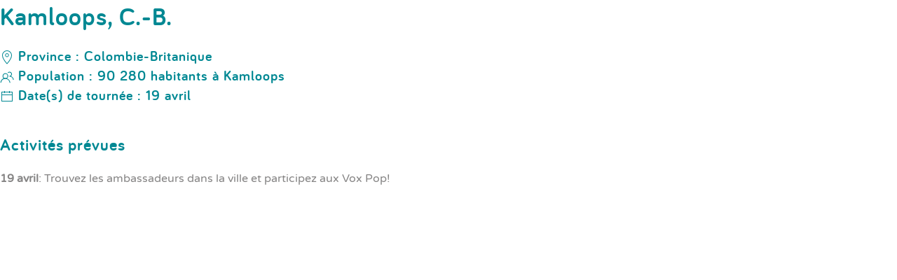

--- FILE ---
content_type: text/html; charset=UTF-8
request_url: https://bonjourmyfriend.ca/arret_tournee/kamloops-c-b/
body_size: 11444
content:
<!DOCTYPE html>
<html lang="fr-FR" prefix="og: http://ogp.me/ns#">
    <head>
        <meta charset="UTF-8">
        <meta http-equiv="X-UA-Compatible" content="IE=edge">
        <meta name="viewport" content="width=device-width, initial-scale=1">
        <link rel="shortcut icon" href="/wp-content/uploads/favicon.png">
        <link rel="apple-touch-icon-precomposed" href="/wp-content/uploads/apple-touch-icon.png">
                <title>Kamloops, C.-B. - bonjour my friend</title>
<link rel="alternate" hreflang="en" href="https://bonjourmyfriend.ca/en/arret_tournee/kamloops-bc/" />
<link rel="alternate" hreflang="fr" href="https://bonjourmyfriend.ca/arret_tournee/kamloops-c-b/" />

<!-- This site is optimized with the Yoast SEO plugin v10.0.1 - https://yoast.com/wordpress/plugins/seo/ -->
<link rel="canonical" href="https://bonjourmyfriend.ca/arret_tournee/kamloops-c-b/" />
<meta property="og:locale" content="fr_FR" />
<meta property="og:type" content="article" />
<meta property="og:title" content="Kamloops, C.-B. - bonjour my friend" />
<meta property="og:description" content="Activités prévues 19 avril: Trouvez les ambassadeurs dans la ville et participez aux Vox Pop!" />
<meta property="og:url" content="https://bonjourmyfriend.ca/arret_tournee/kamloops-c-b/" />
<meta property="og:site_name" content="bonjour my friend" />
<meta name="twitter:card" content="summary_large_image" />
<meta name="twitter:description" content="Activités prévues 19 avril: Trouvez les ambassadeurs dans la ville et participez aux Vox Pop!" />
<meta name="twitter:title" content="Kamloops, C.-B. - bonjour my friend" />
<!-- / Yoast SEO plugin. -->

<link rel='dns-prefetch' href='//s0.wp.com' />
<link rel='dns-prefetch' href='//secure.gravatar.com' />
<link rel='dns-prefetch' href='//s.w.org' />
<link rel="alternate" type="application/rss+xml" title="bonjour my friend &raquo; Flux" href="https://bonjourmyfriend.ca/feed/" />
<link rel="alternate" type="application/rss+xml" title="bonjour my friend &raquo; Flux des commentaires" href="https://bonjourmyfriend.ca/comments/feed/" />
		<script type="text/javascript">
			window._wpemojiSettings = {"baseUrl":"https:\/\/s.w.org\/images\/core\/emoji\/11.2.0\/72x72\/","ext":".png","svgUrl":"https:\/\/s.w.org\/images\/core\/emoji\/11.2.0\/svg\/","svgExt":".svg","source":{"concatemoji":"https:\/\/bonjourmyfriend.ca\/wp-includes\/js\/wp-emoji-release.min.js?ver=5.1.19"}};
			!function(e,a,t){var n,r,o,i=a.createElement("canvas"),p=i.getContext&&i.getContext("2d");function s(e,t){var a=String.fromCharCode;p.clearRect(0,0,i.width,i.height),p.fillText(a.apply(this,e),0,0);e=i.toDataURL();return p.clearRect(0,0,i.width,i.height),p.fillText(a.apply(this,t),0,0),e===i.toDataURL()}function c(e){var t=a.createElement("script");t.src=e,t.defer=t.type="text/javascript",a.getElementsByTagName("head")[0].appendChild(t)}for(o=Array("flag","emoji"),t.supports={everything:!0,everythingExceptFlag:!0},r=0;r<o.length;r++)t.supports[o[r]]=function(e){if(!p||!p.fillText)return!1;switch(p.textBaseline="top",p.font="600 32px Arial",e){case"flag":return s([55356,56826,55356,56819],[55356,56826,8203,55356,56819])?!1:!s([55356,57332,56128,56423,56128,56418,56128,56421,56128,56430,56128,56423,56128,56447],[55356,57332,8203,56128,56423,8203,56128,56418,8203,56128,56421,8203,56128,56430,8203,56128,56423,8203,56128,56447]);case"emoji":return!s([55358,56760,9792,65039],[55358,56760,8203,9792,65039])}return!1}(o[r]),t.supports.everything=t.supports.everything&&t.supports[o[r]],"flag"!==o[r]&&(t.supports.everythingExceptFlag=t.supports.everythingExceptFlag&&t.supports[o[r]]);t.supports.everythingExceptFlag=t.supports.everythingExceptFlag&&!t.supports.flag,t.DOMReady=!1,t.readyCallback=function(){t.DOMReady=!0},t.supports.everything||(n=function(){t.readyCallback()},a.addEventListener?(a.addEventListener("DOMContentLoaded",n,!1),e.addEventListener("load",n,!1)):(e.attachEvent("onload",n),a.attachEvent("onreadystatechange",function(){"complete"===a.readyState&&t.readyCallback()})),(n=t.source||{}).concatemoji?c(n.concatemoji):n.wpemoji&&n.twemoji&&(c(n.twemoji),c(n.wpemoji)))}(window,document,window._wpemojiSettings);
		</script>
		<style type="text/css">
img.wp-smiley,
img.emoji {
	display: inline !important;
	border: none !important;
	box-shadow: none !important;
	height: 1em !important;
	width: 1em !important;
	margin: 0 .07em !important;
	vertical-align: -0.1em !important;
	background: none !important;
	padding: 0 !important;
}
</style>
	<link rel='stylesheet' id='wp-block-library-css'  href='https://bonjourmyfriend.ca/wp-includes/css/dist/block-library/style.min.css?ver=5.1.19' type='text/css' media='all' />
<link rel='stylesheet' id='bodhi-svgs-attachment-css'  href='https://bonjourmyfriend.ca/wp-content/plugins/svg-support/css/svgs-attachment.css?ver=5.1.19' type='text/css' media='all' />
<link rel='stylesheet' id='wpml-menu-item-0-css'  href='//bonjourmyfriend.ca/wp-content/plugins/sitepress-multilingual-cms/templates/language-switchers/menu-item/style.css?ver=1' type='text/css' media='all' />
<link rel='stylesheet' id='slick-style-css'  href='https://bonjourmyfriend.ca/wp-content/themes/yootheme-child/slick/slick.css?ver=5.1.19' type='text/css' media='all' />
<link rel='stylesheet' id='slick-theme-style-css'  href='https://bonjourmyfriend.ca/wp-content/themes/yootheme-child/slick/slick-theme.css?ver=5.1.19' type='text/css' media='all' />
<link rel='stylesheet' id='theme-style-css'  href='https://bonjourmyfriend.ca/wp-content/themes/yootheme-child/css/theme.1.css?ver=1553105877' type='text/css' media='all' />
<link rel='stylesheet' id='theme-custom-css'  href='https://bonjourmyfriend.ca/wp-content/themes/yootheme-child/css/custom.css?ver=1.18.16' type='text/css' media='all' />
<link rel='stylesheet' id='jetpack_css-css'  href='https://bonjourmyfriend.ca/wp-content/plugins/jetpack/css/jetpack.css?ver=7.1.2' type='text/css' media='all' />
<script type='text/javascript' src='https://bonjourmyfriend.ca/wp-includes/js/jquery/jquery.js?ver=1.12.4'></script>
<script type='text/javascript' src='https://bonjourmyfriend.ca/wp-includes/js/jquery/jquery-migrate.min.js?ver=1.4.1'></script>
<script type='text/javascript' src='https://bonjourmyfriend.ca/wp-content/themes/yootheme/vendor/assets/uikit/dist/js/uikit.min.js?ver=1.18.16'></script>
<script type='text/javascript' src='https://bonjourmyfriend.ca/wp-content/themes/yootheme/vendor/assets/uikit/dist/js/uikit-icons-flow.min.js?ver=1.18.16'></script>
<script type='text/javascript' src='https://bonjourmyfriend.ca/wp-content/themes/yootheme/js/theme.js?ver=1.18.16'></script>
<link rel='https://api.w.org/' href='https://bonjourmyfriend.ca/wp-json/' />
<link rel="EditURI" type="application/rsd+xml" title="RSD" href="https://bonjourmyfriend.ca/xmlrpc.php?rsd" />
<link rel="wlwmanifest" type="application/wlwmanifest+xml" href="https://bonjourmyfriend.ca/wp-includes/wlwmanifest.xml" /> 
<meta name="generator" content="WordPress 5.1.19" />
<link rel="alternate" type="application/json+oembed" href="https://bonjourmyfriend.ca/wp-json/oembed/1.0/embed?url=https%3A%2F%2Fbonjourmyfriend.ca%2Farret_tournee%2Fkamloops-c-b%2F" />
<link rel="alternate" type="text/xml+oembed" href="https://bonjourmyfriend.ca/wp-json/oembed/1.0/embed?url=https%3A%2F%2Fbonjourmyfriend.ca%2Farret_tournee%2Fkamloops-c-b%2F&#038;format=xml" />
<meta name="generator" content="WPML ver:4.2.4 stt:1,4;" />

		<script async src="https://www.googletagmanager.com/gtag/js?id=UA-87875009-5"></script>
		<script>
			window.dataLayer = window.dataLayer || [];
			function gtag(){dataLayer.push(arguments);}
			gtag('js', new Date());
			gtag('config', 'UA-87875009-5');
		</script>

	<style type="text/css">
                    .ctl-bullets-container {
                display: table;
                position: fixed;
                right: 0;
                height: 100%;
                z-index: 1049;
                font-weight: normal;
            }</style>
<link rel='dns-prefetch' href='//v0.wordpress.com'/>
<link rel='dns-prefetch' href='//i0.wp.com'/>
<link rel='dns-prefetch' href='//i1.wp.com'/>
<link rel='dns-prefetch' href='//i2.wp.com'/>
<style type='text/css'>img#wpstats{display:none}</style><script>var $theme = {};</script>
			<link rel="stylesheet" type="text/css" id="wp-custom-css" href="https://bonjourmyfriend.ca/?custom-css=6f1ef256cd" />
		    </head>
    <body class="arret_tournee-template-default single single-arret_tournee postid-1530 ">








<h2>Kamloops, C.-B.</h2>
<div id="arret_tournee">

    <h4>
        <span uk-icon="icon: location" class="uk-icon"><svg width="20" height="20" viewBox="0 0 20 20" xmlns="http://www.w3.org/2000/svg" data-svg="location"><path fill="none" stroke="#000" stroke-width="1.01" d="M10,0.5 C6.41,0.5 3.5,3.39 3.5,6.98 C3.5,11.83 10,19 10,19 C10,19 16.5,11.83 16.5,6.98 C16.5,3.39 13.59,0.5 10,0.5 L10,0.5 Z"></path><circle fill="none" stroke="#000" cx="10" cy="6.8" r="2.3"></circle></svg></span> Province : Colombie-Britanique<br />
        <span uk-icon="icon: users" class="uk-icon"><svg width="20" height="20" viewBox="0 0 20 20" xmlns="http://www.w3.org/2000/svg" data-svg="users"><circle fill="none" stroke="#000" stroke-width="1.1" cx="7.7" cy="8.6" r="3.5"></circle><path fill="none" stroke="#000" stroke-width="1.1" d="M1,18.1 C1.7,14.6 4.4,12.1 7.6,12.1 C10.9,12.1 13.7,14.8 14.3,18.3"></path><path fill="none" stroke="#000" stroke-width="1.1" d="M11.4,4 C12.8,2.4 15.4,2.8 16.3,4.7 C17.2,6.6 15.7,8.9 13.6,8.9 C16.5,8.9 18.8,11.3 19.2,14.1"></path></svg></span> Population : 90 280 habitants à Kamloops<br />
        <span uk-icon="icon: calendar" class="uk-icon"><svg width="20" height="20" viewBox="0 0 20 20" xmlns="http://www.w3.org/2000/svg" data-svg="calendar"><path d="M 2,3 2,17 18,17 18,3 2,3 Z M 17,16 3,16 3,8 17,8 17,16 Z M 17,7 3,7 3,4 17,4 17,7 Z"></path><rect width="1" height="3" x="6" y="2"></rect><rect width="1" height="3" x="13" y="2"></rect></svg></span> Date(s) de tournée : 19 avril</h4>

        <h3>Activités prévues</h3>
<strong>19 avril</strong>: Trouvez les ambassadeurs dans la ville et participez aux Vox Pop!

</div>


        
        	<div style="display:none">
	</div>
<script type='text/javascript' src='https://bonjourmyfriend.ca/wp-content/plugins/jetpack/_inc/build/photon/photon.min.js?ver=20130122'></script>
<script type='text/javascript' src='https://s0.wp.com/wp-content/js/devicepx-jetpack.js?ver=202605'></script>
<script type='text/javascript' src='https://secure.gravatar.com/js/gprofiles.js?ver=2026Janaa'></script>
<script type='text/javascript'>
/* <![CDATA[ */
var WPGroHo = {"my_hash":""};
/* ]]> */
</script>
<script type='text/javascript' src='https://bonjourmyfriend.ca/wp-content/plugins/jetpack/modules/wpgroho.js?ver=5.1.19'></script>
<script type='text/javascript' src='https://bonjourmyfriend.ca/wp-content/themes/yootheme-child/slick/slick.min.js?ver=1'></script>
<script type='text/javascript' src='https://bonjourmyfriend.ca/wp-includes/js/wp-embed.min.js?ver=5.1.19'></script>
<script type='text/javascript' src='https://stats.wp.com/e-202605.js' async='async' defer='defer'></script>
<script type='text/javascript'>
	_stq = window._stq || [];
	_stq.push([ 'view', {v:'ext',j:'1:7.1.2',blog:'158620176',post:'1530',tz:'-5',srv:'bonjourmyfriend.ca'} ]);
	_stq.push([ 'clickTrackerInit', '158620176', '1530' ]);
</script>
    </body>
</html>


--- FILE ---
content_type: text/css
request_url: https://bonjourmyfriend.ca/wp-content/themes/yootheme-child/css/custom.css?ver=1.18.16
body_size: 5222
content:
@font-face {
    font-family: 'bariolbolditalic';
    src: url('../fonts/bariol_bold_italic-webfont.eot');
    src: url('../fonts/bariol_bold_italic-webfont.eot?#iefix') format('embedded-opentype'),
         url('../fonts/bariol_bold_italic-webfont.woff2') format('woff2'),
         url('../fonts/bariol_bold_italic-webfont.woff') format('woff'),
         url('../fonts/bariol_bold_italic-webfont.ttf') format('truetype'),
         url('../fonts/bariol_bold_italic-webfont.svg#bariolbold_italic') format('svg');
    font-weight: normal;
    font-style: normal;
-moz-font-feature-settings: "salt";
  -webkit-font-feature-settings: "salt";
  font-feature-settings: "salt";
}

@font-face {
    font-family: 'bariolbold';
    src: url('../fonts/bariol_bold-webfont.eot');
    src: url('../fonts/bariol_bold-webfont.eot?#iefix') format('embedded-opentype'),
         url('../fonts/bariol_bold-webfont.woff2') format('woff2'),
         url('../fonts/bariol_bold-webfont.woff') format('woff'),
         url('../fonts/bariol_bold-webfont.ttf') format('truetype'),
         url('../fonts/bariol_bold-webfont.svg#bariolbold') format('svg');
    font-weight: normal;
    font-style: normal;
-moz-font-feature-settings: "salt";
  -webkit-font-feature-settings: "salt";
  font-feature-settings: "salt";
}

@font-face {
    font-family: 'bariollightitalic';
    src: url('../fonts/bariol_light_italic-webfont.eot');
    src: url('../fonts/bariol_light_italic-webfont.eot?#iefix') format('embedded-opentype'),
         url('../fonts/bariol_light_italic-webfont.woff2') format('woff2'),
         url('../fonts/bariol_light_italic-webfont.woff') format('woff'),
         url('../fonts/bariol_light_italic-webfont.ttf') format('truetype'),
         url('../fonts/bariol_light_italic-webfont.svg#bariolitalic') format('svg');
    font-weight: normal;
    font-style: normal;
-moz-font-feature-settings: "salt";
  -webkit-font-feature-settings: "salt";
  font-feature-settings: "salt";
}

@font-face {
    font-family: 'bariollight';
    src: url('../fonts/bariol_light-webfont.eot');
    src: url('../fonts/bariol_light-webfont.eot?#iefix') format('embedded-opentype'),
         url('../fonts/bariol_light-webfont.woff2') format('woff2'),
         url('../fonts/bariol_light-webfont.woff') format('woff'),
         url('../fonts/bariol_light-webfont.ttf') format('truetype'),
         url('../fonts/bariol_light-webfont.svg#bariollight') format('svg');
    font-weight: normal;
    font-style: normal;
-moz-font-feature-settings: "salt";
  -webkit-font-feature-settings: "salt";
  font-feature-settings: "salt";
}

@font-face {
    font-family: 'bariolregularitalic';
    src: url('../fonts/bariol_regular_italic-webfont.eot');
    src: url('../fonts/bariol_regular_italic-webfont.eot?#iefix') format('embedded-opentype'),
         url('../fonts/bariol_regular_italic-webfont.woff2') format('woff2'),
         url('../fonts/bariol_regular_italic-webfont.woff') format('woff'),
         url('../fonts/bariol_regular_italic-webfont.ttf') format('truetype'),
         url('../fonts/bariol_regular_italic-webfont.svg#bariolitalic') format('svg');
    font-weight: normal;
    font-style: normal;
-moz-font-feature-settings: "salt";
  -webkit-font-feature-settings: "salt";
  font-feature-settings: "salt";
}

@font-face {
    font-family: 'bariolregular';
    src: url('../fonts/bariol_regular-webfont.eot');
    src: url('../fonts/bariol_regular-webfont.eot?#iefix') format('embedded-opentype'),
         url('../fonts/bariol_regular-webfont.woff2') format('woff2'),
         url('../fonts/bariol_regular-webfont.woff') format('woff'),
         url('../fonts/bariol_regular-webfont.ttf') format('truetype'),
         url('../fonts/bariol_regular-webfont.svg#bariolregular') format('svg');
    font-weight: normal;
    font-style: normal;
-moz-font-feature-settings: "salt";
  -webkit-font-feature-settings: "salt";
  font-feature-settings: "salt";
}

@font-face {
    font-family: 'bariolthinitalic';
    src: url('../fonts/bariol_thin_italic-webfont.eot');
    src: url('../fonts/bariol_thin_italic-webfont.eot?#iefix') format('embedded-opentype'),
         url('../fonts/bariol_thin_italic-webfont.woff2') format('woff2'),
         url('../fonts/bariol_thin_italic-webfont.woff') format('woff'),
         url('../fonts/bariol_thin_italic-webfont.ttf') format('truetype'),
         url('../fonts/bariol_thin_italic-webfont.svg#bariolitalic') format('svg');
    font-weight: normal;
    font-style: normal;
-moz-font-feature-settings: "salt";
  -webkit-font-feature-settings: "salt";
  font-feature-settings: "salt";
}

@font-face {
    font-family: 'bariolthin';
    src: url('../fonts/bariol_thin-webfont.eot');
    src: url('../fonts/bariol_thin-webfont.eot?#iefix') format('embedded-opentype'),
         url('../fonts/bariol_thin-webfont.woff2') format('woff2'),
         url('../fonts/bariol_thin-webfont.woff') format('woff'),
         url('../fonts/bariol_thin-webfont.ttf') format('truetype'),
         url('../fonts/bariol_thin-webfont.svg#bariolregular') format('svg');
    font-weight: normal;
    font-style: normal;
-moz-font-feature-settings: "salt";
  -webkit-font-feature-settings: "salt";
  font-feature-settings: "salt";
}





--- FILE ---
content_type: text/css;charset=UTF-8
request_url: https://bonjourmyfriend.ca/?custom-css=6f1ef256cd
body_size: 2015
content:


/* MENU - LANGUE */

.wpml-ls-display{
	color: #ffffff;
	font-family:"bariolbold";
	transition: .3s ease-in-out;
}

.wpml-ls-display:hover{
	color: #f1673a;
}

/* BACKGROUND-COLORS */

.bg-rose{
	background-color: #da1b5c;
}
.bg-turquoise{
	background-color: #008893;
}
.bg-bourgogne{
	background-color: #891655;
}
.bg-orange{
	background-color: #f1673a;
}
.bg-jaune{
	background-color: #fbb040;
}
.bg-mauve{
	background-color: #622453;
}

/* TYPO */

.blanc{
	color: #ffffff;
}
.jaune{
	color: #fbb040;
}

.font-bold{
	font-family:"bariolbold";
	-moz-font-feature-settings: "salt";
  -webkit-font-feature-settings: "salt";
  font-feature-settings: "salt";
}
.font-regular{
	font-family:"bariolregular";
	-moz-font-feature-settings: "salt";
  -webkit-font-feature-settings: "salt";
  font-feature-settings: "salt";
}

.uk-h1,.uk-h2,.uk-h3,.uk-h4,.uk-h5,.uk-h6{
		-moz-font-feature-settings: "salt";
  -webkit-font-feature-settings: "salt";
  font-feature-settings: "salt";
}

/* HOME - PHOTO SEQUENCE */

.photoshoot{
	margin-top: -310px !important;
	padding: 60px 100px
}

@media (min-width: 768px) and (max-width: 959px) {
.photoshoot{
	margin-top: -240px !important;
	padding: 60px 10px
}
}

@media (max-width: 768px) {
.photoshoot{
	margin-top: -240px !important;
	padding: 60px 10px
		
}
}

/* TIMELINE */
.ctl-story-time{
	font-family:"bariolbold";
	font-size: 2rem;
} 

.highlight {
    color:#fff ;
    background:#008893;
    padding: 1px 20px 5px 20px;
	border-radius: 10px
}

.uk-slideshow{
	animation: push !important;
}

.cool-timeline-horizontal .clt_caru_slider ul.slick-slider .slick-list li.slick-slide .timeline-post .content-details p {
	margin-bottom: 5px !important;
	}

@media (max-width: 768px) {
.cool-timeline-horizontal {
	padding-left: 15px;
	padding-right: 15px;
	}}

.home .uk-navbar-left img {content: url(/wp-content/uploads/logo-fondation-dialogue-bil.svg);}

.home .uk-sticky-fixed .uk-navbar-left img {content: url('/wp-content/uploads/Logo_1c_BonjourMyFriend.svg')}
